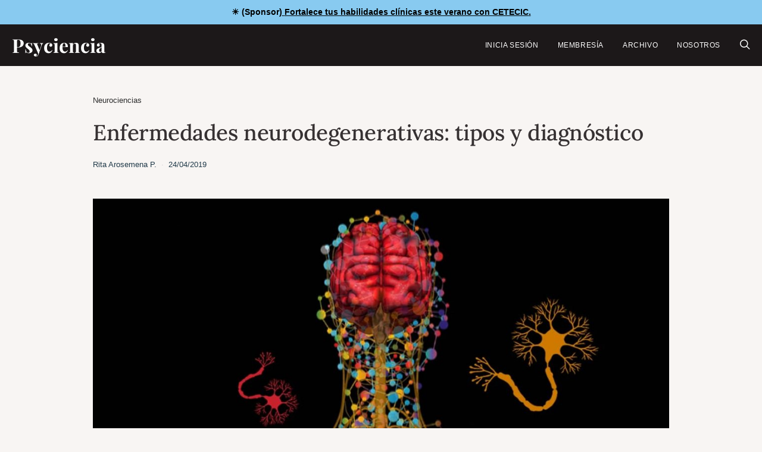

--- FILE ---
content_type: text/html; charset=utf-8
request_url: https://www.google.com/recaptcha/api2/aframe
body_size: 267
content:
<!DOCTYPE HTML><html><head><meta http-equiv="content-type" content="text/html; charset=UTF-8"></head><body><script nonce="BLIPJMfIy6m95AywPtUzlA">/** Anti-fraud and anti-abuse applications only. See google.com/recaptcha */ try{var clients={'sodar':'https://pagead2.googlesyndication.com/pagead/sodar?'};window.addEventListener("message",function(a){try{if(a.source===window.parent){var b=JSON.parse(a.data);var c=clients[b['id']];if(c){var d=document.createElement('img');d.src=c+b['params']+'&rc='+(localStorage.getItem("rc::a")?sessionStorage.getItem("rc::b"):"");window.document.body.appendChild(d);sessionStorage.setItem("rc::e",parseInt(sessionStorage.getItem("rc::e")||0)+1);localStorage.setItem("rc::h",'1769105551726');}}}catch(b){}});window.parent.postMessage("_grecaptcha_ready", "*");}catch(b){}</script></body></html>